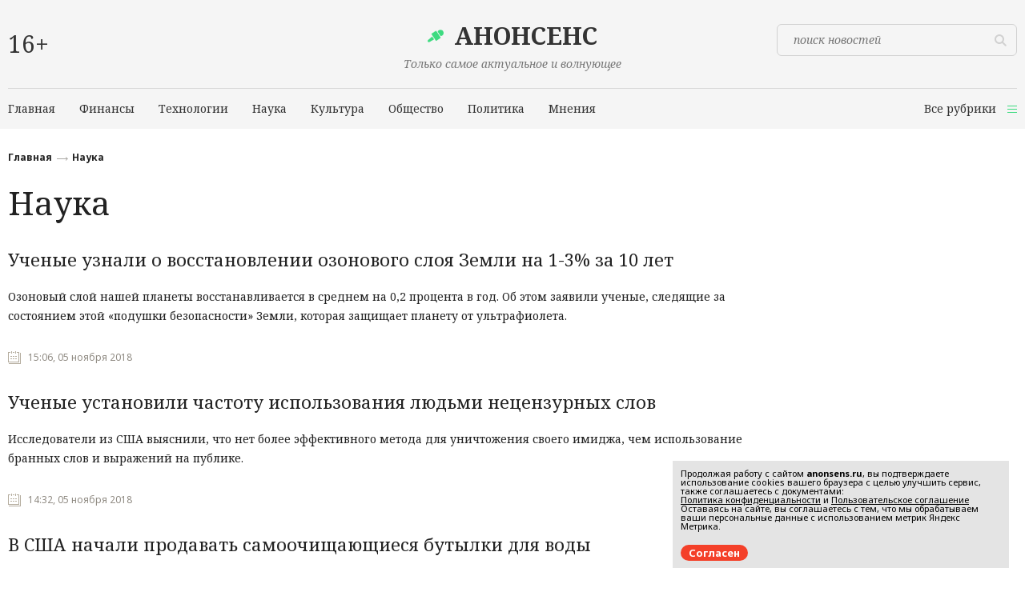

--- FILE ---
content_type: text/html; charset=utf-8
request_url: https://anonsens.ru/science/page/895
body_size: 9882
content:
<!DOCTYPE html>
<html>
<head>
    <title>Наука</title>
    <meta charset="utf-8">
		<link rel="shortcut icon" href="/favicon_16x16.ico" sizes="16x16" type="image/x-icon" />
	<link rel="shortcut icon" href="/favicon_32x32.ico" sizes="32x32" type="image/x-icon" />
	<meta name='yandex-verification' content='4a0066a3288c7fbc' />

        		    <meta id="viewport" name="viewport" content="width=device-width,initial-scale=1.0,maximum-scale=1">
	<link href='https://fonts.googleapis.com/css?family=Noto+Serif:400,400italic,700,700italic&amp;subset=latin,cyrillic-ext,latin-ext,cyrillic' rel='stylesheet' type='text/css'>
    <link href='https://fonts.googleapis.com/css?family=Noto+Sans:400,400italic,700,700italic&amp;subset=latin,cyrillic-ext,latin-ext,cyrillic' rel='stylesheet' type='text/css'>
    <link rel="stylesheet" href="/data/css/bootstrap.min.css">
    <link rel="stylesheet" href="/data/css/slick-theme.css">
    <link rel="stylesheet" href="/data/css/slick.css">
    <link rel="stylesheet" href="/data/css/style.css?v=20260130070734&vv=2" type="text/css" />
    <link rel="stylesheet" href="/data/css/media.css?v=20260130070734&vv=2" type="text/css" />
    <!--[if IE 7]> <link rel="stylesheet" href="/data/css/IE7.css" type="text/css" /> <![endif]-->
    <!--[if IE 8]> <link rel="stylesheet" href="/data/css/IE8.css" type="text/css" /> <![endif]-->
    <!--[if IE 9]> <link rel="stylesheet" href="/data/css/IE9.css" type="text/css" /> <![endif]-->
    <script type="text/javascript" src="/data/js/html5shiv.js"></script>
    <script type="text/javascript" src="/data/js/jquery-2.1.1.min.js"></script>
    <script type="text/javascript" src="/data/js/bootstrap.min.js"></script>
    <script type="text/javascript" src="/data/js/slick.js"></script>
    <script type="text/javascript" src="/data/js/main.js?v=20260130070734"></script>
	<script type="text/javascript">var switchTo5x=true;</script>
	<script type="text/javascript" src="https://w.sharethis.com/button/buttons.js"></script>
	<script type="text/javascript">stLight.options({ publisher: "e7559c0b-4273-4565-b131-888ef135c289", doNotHash: false, doNotCopy: false, hashAddressBar: false });</script>
	<script type="text/javascript">(window.Image ? (new Image()) : document.createElement('img')).src = location.protocol + '//vk.com/rtrg?r=wMxOFP2wD7Q9kjfqCxMzL78j/T2o/0Tx1cx0r/9/jU1BnbNpqqak6cv9CcVUETOSNfoxLpW55vkeg5oZkPDSv8nOzbcBTTWwgL0d50GshWrw5mommQvoXvPPWhuJtHYv80Lcnb69FIvTDLfkAjRXWnMS9ZpkHvdckRefHny2o4o-&pixel_id=1000055136';</script>
	<script charset="UTF-8" src="//cdn.sendpulse.com/js/push/5b8ae4651d7e57eeb95487ca8e23fcf1_1.js" async></script>

</head>
<body>
<div class="all-content">
    <header class="gray-header">
        <div class="wrap">
            <div class="wrap-top-gray-header">
                <div class="col-grid-3 col-off-min-device">
					<p class="smy">16+</p>
                    <div class="ss-block-gray-header">
						
                    </div>
                </div>
                <div class="col-grid-6">
                    <div class="logo-gray-header">
                        <a href="/">
                            <img class="img-logo-gray-header" src="/data/img/logo.png" alt="">
                            <h2 class="h2-logo-gray-header">Анонсенс</h2>
                            <i class="i-logo-gray-header">Только самое актуальное и волнующее</i>
                        </a>
                    </div>
                </div>
                <div class="col-grid-3 col-off-min-device">
                    <form method="post" class="search-form-gray-header" action="/news/search">
                        <input class="input-gray-header" type="text" placeholder="поиск новостей" name="phrase">
                        <button class="btn-search-gray-header" type="submit">
                            <span class="wrap-btn-search-gray-header">
                                <svg xmlns="http://www.w3.org/2000/svg" xmlns:xlink="http://www.w3.org/1999/xlink" preserveAspectRatio="xMidYMid" width="15" height="15" viewBox="0 0 15 15">
                                    <path d="M14.484,14.488 C14.093,14.879 13.460,14.879 13.070,14.488 L9.463,10.882 C7.120,12.548 3.857,12.347 1.756,10.246 C-0.587,7.903 -0.587,4.104 1.756,1.761 C4.099,-0.582 7.898,-0.582 10.241,1.761 C12.342,3.861 12.544,7.125 10.877,9.467 L14.484,13.074 C14.874,13.465 14.874,14.098 14.484,14.488 ZM8.827,3.175 C7.265,1.613 4.732,1.613 3.170,3.175 C1.608,4.737 1.608,7.270 3.170,8.831 C4.732,10.394 7.265,10.394 8.827,8.831 C10.389,7.270 10.389,4.737 8.827,3.175 Z" class="search-gray"/>
                                </svg>
                            </span>
                        </button>
                    </form>
                </div>
            </div>
            <span class="line-gray-header"></span>
            <div class="col-grid-10 col-off-device">
                <nav class="menu-gray-header">
                    <ul>
						
						<li><a href="/"><span>Главная</span></a></li>
																										<li><a href="/money"><span>Финансы</span></a>
							
							</li>
																											<li><a href="/it"><span>Технологии</span></a>
							
							</li>
																											<li><a href="/science"><span>Наука</span></a>
							
							</li>
																											<li><a href="/culture"><span>Культура</span></a>
							
							</li>
																											<li><a href="/society"><span>Общество</span></a>
							
							</li>
																											<li><a href="/politics"><span>Политика</span></a>
							
							</li>
																																						
						<li><a href="/opinion"><span>Мнения</span></a>
                    </ul>
                </nav>
            </div>
			            <div class="col-grid-2 col-md-100">
                <a class="all-rubric-gray-header all-rubric-header"><span>Все рубрики</span>
                    <svg xmlns="http://www.w3.org/2000/svg" xmlns:xlink="http://www.w3.org/1999/xlink" preserveAspectRatio="xMidYMid" width="12" height="9" viewBox="0 0 12 9">
                        <path d="M-0.000,9.000 L-0.000,8.000 L12.000,8.000 L12.000,9.000 L-0.000,9.000 ZM-0.000,4.000 L12.000,4.000 L12.000,5.000 L-0.000,5.000 L-0.000,4.000 ZM-0.000,-0.000 L12.000,-0.000 L12.000,1.000 L-0.000,1.000 L-0.000,-0.000 Z" class="menu-min-red"/>
                    </svg>
                </a>
            </div>
			        </div>
		
		        <div class="all-rubric-sub-menu">
            <div class="wrap">
                <ul>
																																																																						                    <li><a href="/crime">Происшествия</a></li>
										                </ul>
            </div>
        </div>
		    </header>
		<div class="content">
<div class="wrap wrap-relative">
				<div class="col-grid-wrapper col-grid-12">
					<div class="col-grid-12 col-grid-wrapper">
												<div class="col-grid-12">
							<ul class="breadcrumbs">
								<li><a href="/">Главная</a></li>
																								<li><a href="/science">Наука</a></li>
																							</ul>
							<h1>Наука</h1>
						</div>
							
							<article class="one-news col-grid-12 col-grid-wrapper">
																<div class="text-one-news col-grid-9">
																																					<h4><a href="/26754_uchenye_uznali_o_vosstanovlenii_ozonovogo_sloya_zemli_na_1_3_za_10_let_newmelo">Ученые узнали о восстановлении озонового слоя Земли на 1-3% за 10 лет</a></h4>
									<p>Озоновый слой нашей планеты восстанавливается в среднем на 0,2 процента в год. Об этом заявили ученые, следящие за состоянием этой &laquo;подушки безопасности&raquo; Земли, которая защищает планету от ультрафиолета.</p>
									<time class="min-calendar" datetime="2018-11-05 15:06:00">15:06, 05 ноября 2018</time>
								</div>
							</article>
							
							<article class="one-news col-grid-12 col-grid-wrapper">
																<div class="text-one-news col-grid-9">
																																					<h4><a href="/26753_uchenye_ustanovili_chastotu_ispolzovaniya_lyudmi_necenzurnyh_slov_newmelo">Ученые установили частоту использования людьми нецензурных слов</a></h4>
									<p>Исследователи из США выяснили, что нет более эффективного метода для уничтожения своего имиджа, чем использование бранных слов и выражений на публике.</p>
									<time class="min-calendar" datetime="2018-11-05 14:32:00">14:32, 05 ноября 2018</time>
								</div>
							</article>
							
							<article class="one-news col-grid-12 col-grid-wrapper">
																<div class="text-one-news col-grid-9">
																																					<h4><a href="/26752_v_ssha_nachali_prodavat_samoochishhayushhuyusya_butylku_dlya_vody_newmelo">В США начали продавать самоочищающиеся бутылки для воды</a></h4>
									<p>Один из стартапов начинает продажи в США своего инновационного изделия &ndash; бутылки для воды, которая имеет функцию очистки от бактерий содержащейся в ней жидкости с помощью ультрафиолета.</p>
									<time class="min-calendar" datetime="2018-11-05 12:55:00">12:55, 05 ноября 2018</time>
								</div>
							</article>
							
							<article class="one-news col-grid-12 col-grid-wrapper">
																<div class="text-one-news col-grid-9">
																																					<h4><a href="/26751_v_goryachem_kofe_antioksidanty_aktivnee_chem_v_kold_bryu_newmelo">В горячем кофе антиоксиданты активнее, чем в колд-брю</a></h4>
									<p>Ученые из США выяснили, что заваренный традиционным способом горячий кофе полезнее, чем приготовленный с помощью холодной воды, поскольку содержащиеся в нем антиоксиданты более активные.</p>
									<time class="min-calendar" datetime="2018-11-05 12:26:00">12:26, 05 ноября 2018</time>
								</div>
							</article>
							
							<article class="one-news col-grid-12 col-grid-wrapper">
																<div class="text-one-news col-grid-9">
																																					<h4><a href="/26750_v_gvianskom_kosmicheskom_centre_gotovyat_k_startu_soyuz_so_sputnikom_metop_c_newmelo">В Гвианском космическом центре готовят к старту «Союз» со спутником MetOp-C</a></h4>
									<p>Чуть более суток остается до старта модифицированной для использования во влажном и жарком климате ракеты &laquo;Союз-СТ&raquo;, которая должна будет вывести на орбиту третий по счету аппарат из серии европейских спутников MetOp.</p>
									<time class="min-calendar" datetime="2018-11-05 11:42:00">11:42, 05 ноября 2018</time>
								</div>
							</article>
							
							<article class="one-news col-grid-12 col-grid-wrapper">
																<div class="text-one-news col-grid-9">
																																					<h4><a href="/26749_v_rostovskoj_oblasti_sozdali_kvantovyj_telefon_zashhishhennyj_ot_vzloma_newmelo">В Ростовской области создали квантовый «телефон», защищенный от взлома</a></h4>
									<p>Устройство, получившее условное название &laquo;телефон&raquo;, предназначено для обмена данными по линиям связи, построенным на квантовых принципах, и использует такие алгоритмы, которые исключают любую возможность перехвата информации.</p>
									<time class="min-calendar" datetime="2018-11-05 11:01:00">11:01, 05 ноября 2018</time>
								</div>
							</article>
							
							<article class="one-news col-grid-12 col-grid-wrapper">
																<div class="text-one-news col-grid-9">
																																					<h4><a href="/26747_vyyavlen_samyj_poleznyj_dlya_serdca_i_sosudov_vitamin_newmelo">Выявлен самый полезный для сердца и сосудов витамин</a></h4>
									<p>Медики уверены, что поддержание достаточного уровня этого витамина в организме благотворно скажется на состоянии сердечно-сосудистой системы, деятельности мозга и предотвратит инфаркт. При этом данное правило касается людей всех возрастов.</p>
									<time class="min-calendar" datetime="2018-11-05 10:37:00">10:37, 05 ноября 2018</time>
								</div>
							</article>
							
							<article class="one-news col-grid-12 col-grid-wrapper">
																<div class="text-one-news col-grid-9">
																																					<h4><a href="/26738_uchenye_ne_sovetuyut_pit_goryachee_moloko_pri_prostude_newmelo">Ученые не советуют пить горячее молоко при простуде</a></h4>
									<p>В ходе исследований зарубежные специалисты выяснили, что употребление горячего молока при простудных заболеваниях только усиливают симптомы и, как следствие, затягивается процесс выздоровления.</p>
									<time class="min-calendar" datetime="2018-11-04 16:57:00">16:57, 04 ноября 2018</time>
								</div>
							</article>
							
							<article class="one-news col-grid-12 col-grid-wrapper">
																<div class="text-one-news col-grid-9">
																																					<h4><a href="/26737_kriptovalyutnaya_kompaniya_potratilas_na_dobytchika_iskopaemyh_na_asteroidah_newmelo">Криптовалютная компания потратилась на добытчика ископаемых на астероидах</a></h4>
									<p>В США одна из компаний, пытающаяся отхватить свой кусок пирога от рынка криптовалют, сделала инвестиции в космический стартап.</p>
									<time class="min-calendar" datetime="2018-11-04 15:59:00">15:59, 04 ноября 2018</time>
								</div>
							</article>
							
							<article class="one-news col-grid-12 col-grid-wrapper">
																<div class="text-one-news col-grid-9">
																																					<h4><a href="/26736_issledovateli_zanovo_izuchayut_dejstvie_lekarstv_ot_raka_newmelo">Исследователи заново изучают действие лекарств от рака</a></h4>
									<p>Используя искусственно созданную хромосому человека со светящимися маркерами, ученые из Великобритании, Франции и США протестировали лекарства, в том числе и новые, от рака и теперь будут разрабатывать более эффективные методики лечения.</p>
									<time class="min-calendar" datetime="2018-11-04 14:03:00">14:03, 04 ноября 2018</time>
								</div>
							</article>
							
							<article class="one-news col-grid-12 col-grid-wrapper">
																<div class="text-one-news col-grid-9">
																																					<h4><a href="/26735_eshhe_tri_sputnika_glonass_otrabotali_garantijnyj_srok_newmelo">Еще три спутника ГЛОНАСС отработали гарантийный срок</a></h4>
									<p>Хоть спутники российской навигационной системы и выработали гарантийный ресурс, они продолжают полноценно функционировать. Всего же с истекшим гарантийным сроком на орбите находится 16 спутников ГЛОНАСС.</p>
									<time class="min-calendar" datetime="2018-11-04 13:25:00">13:25, 04 ноября 2018</time>
								</div>
							</article>
							
							<article class="one-news col-grid-12 col-grid-wrapper">
																<div class="text-one-news col-grid-9">
																																					<h4><a href="/26734_vrachi_uchat_sobak_opredelyat_razlichnye_zabolevaniya_newmelo">Врачи учат собак определять различные заболевания</a></h4>
									<p>Медики все чаще присматриваются к братьям нашим меньшим в надежде на то, что собачий нюх может оказаться более точным тестом на различные болезни, в отличие от уже имеющихся методик.</p>
									<time class="min-calendar" datetime="2018-11-04 11:26:00">11:26, 04 ноября 2018</time>
								</div>
							</article>
							
							<article class="one-news col-grid-12 col-grid-wrapper">
																<div class="text-one-news col-grid-9">
																																					<h4><a href="/26733_uchenye_nazvali_luchshij_vozrast_dlya_izucheniya_inostrannogo_yazyka_newmelo">Ученые назвали лучший возраст для изучения иностранного языка</a></h4>
									<p>Дабы эффективно изучить второй язык и даже стать его полноценным носителем, необходимо начинать обучение в возрасте, который установлен группой ученых из США.</p>
									<time class="min-calendar" datetime="2018-11-04 11:00:00">11:00, 04 ноября 2018</time>
								</div>
							</article>
							
							<article class="one-news col-grid-12 col-grid-wrapper">
																<div class="text-one-news col-grid-9">
																																					<h4><a href="/26732_soyuz_uspeshno_startoval_s_plesecka_i_vyvel_v_kosmos_navigacionnyj_sputnik_newmelo">«Союз» успешно стартовал с Плесецка и вывел в космос навигационный спутник</a></h4>
									<p>С площадки космодрома Плесецк поздним вечером 3 ноября оторвалась ракета &laquo;Союз-2.1&raquo; модификации &laquo;б&raquo;, которая унесла в космос один из спутников системы ГЛОНАСС. Старт прошел успешно, спутник выведен в околоземное пространство.</p>
									<time class="min-calendar" datetime="2018-11-04 10:33:00">10:33, 04 ноября 2018</time>
								</div>
							</article>
							
							<article class="one-news col-grid-12 col-grid-wrapper">
																<div class="text-one-news col-grid-9">
																																					<h4><a href="/26731_uchenye_nauchilis_delat_iz_plastikovyh_butylok_ogneupornuyu_teploizolyaciyu_newmelo">Ученые научились делать из пластиковых бутылок огнеупорную теплоизоляцию</a></h4>
									<p>В Сингапуре создана технология, которая позволяет перерабатывать использованную пластиковую тару в аэрогели, прекрасно удерживающие тепло и звук, а также показавшие огнезащитные свойства.</p>
									<time class="min-calendar" datetime="2018-11-04 10:04:00">10:04, 04 ноября 2018</time>
								</div>
							</article>
							
							<article class="one-news col-grid-12 col-grid-wrapper">
																<div class="text-one-news col-grid-9">
																																					<h4><a href="/26730_v_krymu_obnaruzhili_eshhe_odnu_peshhernuyu_sistemu_newmelo">В Крыму обнаружили еще одну пещерную систему</a></h4>
									<p>При попытке проникнуть в пещеру погиб один из участников спуска, но изучение подземной системы, которая, как оказалось, питает водой часть Симферополя, будет продолжено.</p>
									<time class="min-calendar" datetime="2018-11-04 09:45:00">09:45, 04 ноября 2018</time>
								</div>
							</article>
							
							<article class="one-news col-grid-12 col-grid-wrapper">
																<div class="text-one-news col-grid-9">
																																					<h4><a href="/26729_klyuchami_k_dolgoletiyu_yavlyayutsya_cink_i_chaj_newmelo">Ключами к долголетию являются цинк и чай</a></h4>
									<p>Немецкие ученые заявили, что сочетание чая и цинка способно выводить из организма супероксиды.</p>
									<time class="min-calendar" datetime="2018-11-04 09:00:00">09:00, 04 ноября 2018</time>
								</div>
							</article>
							
							<article class="one-news col-grid-12 col-grid-wrapper">
																<div class="text-one-news col-grid-9">
																																					<h4><a href="/26720_lechenie_detej_antibiotikami_grozit_im_ozhireniem_v_zrelom_vozraste_newmelo">Лечение детей антибиотиками грозит им ожирением в зрелом возрасте</a></h4>
									<p>Как предположили ученые из США, антибиотики уничтожают микрофлору кишечника детей и нарушают нормальный обмен веществ, что впоследствии может вызвать ожирение.</p>
									<time class="min-calendar" datetime="2018-11-03 19:11:00">19:11, 03 ноября 2018</time>
								</div>
							</article>
							
							<article class="one-news col-grid-12 col-grid-wrapper">
																<div class="text-one-news col-grid-9">
																																					<h4><a href="/26719_v_argentine_najdeny_ostanki_ranee_ne_izvestnogo_travoyadnogo_dinozavra_newmelo">В Аргентине найдены останки ранее не известного травоядного динозавра</a></h4>
									<p>Как заявили ученые, которые обнаружили кости во время раскопок в провинции Неукен, они нашли неизвестный научному миру вид динозавра из группы зауроподов.</p>
									<time class="min-calendar" datetime="2018-11-03 18:52:00">18:52, 03 ноября 2018</time>
								</div>
							</article>
							
							<article class="one-news col-grid-12 col-grid-wrapper">
																<div class="text-one-news col-grid-9">
																																					<h4><a href="/26718_ot_vyhlopov_ugarnogo_gaza_izbavyat_nanochasticy_serebra_i_nitrid_bora_newmelo">От выхлопов угарного газа избавят наночастицы серебра и нитрид бора</a></h4>
									<p>Ученые из России и Австралии смогли разработать новый катализатор, который будет превращать отравляющий угарный газ (СО) в углекислый (СО<sub>2</sub>) путем окисления.</p>
									<time class="min-calendar" datetime="2018-11-03 18:13:00">18:13, 03 ноября 2018</time>
								</div>
							</article>
																								<div class="col-grid-12">
							<ul class="pagination-main">									<li><a href="/science/page/1">1</a></li>
									<li><a href="#">...</a></li>
																																																																																																																																																																																																																																																																																																																																																																																																																																																																																																																																																																																																																																																																																																																																																																																																																																																																																																																																																																																																																																																																																																																																																																																																																																																																																																																																																																																																																																																																																																																																																																																																																																																																																																																																																																																																																																																																																																																																																																																																																																																																																																																																																																																																																																																																																																																																																																																																																																																																																																																																																																																																																																																																																																																																																																																																																																																																																																																																																																																																																																																																																																																																																																																																																																																																																																																																																																																																																																																																																																																																																																																																																																																																																																																																																																																																																																																																																																																																																																																																																																																																																																																																																																																																																																																																																																																																																																																																																																																																																																																																																																																																																																																																																																																																																																																																																																																																																																																																																																																																																																																																																																																																																																																																																																																																																																																																																																																																																																																																																																																																																																																																																																																																																																																																																																																																																																																																																																																																																																																																																																																																																																																																																																																																																																																																																																																																																																																																																																																																																																																																																																																																																																																																																																																																																																																																																																																																																																																																																																																																																																																																																																																																																																																																																																																																																																																																																																																																																																																																																																																																																																																																																																																																																																																																																																																																																																																																																																																																																																																																																																																																																																																																																																																																																																																																																																																																																																																																																																																																																																																																																																																																																																																																																																																																																																																																																																																																																																																																																																																																																																																																																																																																																																																																																																																																																																																																																																																																																																																																																																																																																																																																																																																																																																																																																																																																																																																																																																																																																																																																																																																																																																																																																																																																																																																																																																																																																																																																																																																																																																																																																																																																																																																																																																																																																																																																																																																																																																																																																																																																																																																																																																																																																																																																																																																																																																																																																																																																																																																																																																																																																																																																																																																																																																																																																																																																																																																																																																																																																																																																																																																																																																																																																																																																																																																																																																																																																																																																																																																																																																																																																																																																																																																																																																																																																																																																																																																																																																																																																																																																																																																																																																																																																																																																																																																																																																																																																																																																																																																																																																																																																																																																																																																																																																																																																																																																																																																																																																																																																																																																																																																																																																																																																																																																																																																																																																																																																																																																																																																																																																																																																																																																																																																																																																																																																																																																																																																																																																																																																																																																																																																																																																																																																																																																																																																																																																																																																																																																																																																																																																																																																																																																																																																																																																																																																																																													<li  ><a href="/science/page/891"> 891 </a></li>
																																				<li  ><a href="/science/page/892"> 892 </a></li>
																																				<li  ><a href="/science/page/893"> 893 </a></li>
																																				<li  ><a href="/science/page/894"> 894 </a></li>
																																				<li  class="active-pagination-main"  ><a href="/science/page/895"> 895 </a></li>
																																				<li  ><a href="/science/page/896"> 896 </a></li>
																																				<li  ><a href="/science/page/897"> 897 </a></li>
																																				<li  ><a href="/science/page/898"> 898 </a></li>
																																				<li  ><a href="/science/page/899"> 899 </a></li>
																																		<li><a href="#">...</a></li>
									<li><a href="/science/page/1245">1245</a></li>
															</ul>
						</div>
						 
											</div>
				</div>
            </div>
﻿</div>
    <!--если на сайте выбран-->
<div class="hFooter-gray-footer"><span></span></div>
<!--<div class="hFooter-black-footer"><span></span></div>-->
</div>
<!---->
<footer class="gray-footer">
    <div class="wrap">
        <div class="col-grid-10 col-off-device">
            <nav class="menu-gray-header">
                <ul>
                    <li><a href="/"><span>Главная</span></a></li>
																						<li><a href="/money"><span>Финансы</span></a></li>
																							<li><a href="/it"><span>Технологии</span></a></li>
																							<li><a href="/science"><span>Наука</span></a></li>
																							<li><a href="/culture"><span>Культура</span></a></li>
																							<li><a href="/society"><span>Общество</span></a></li>
																							<li><a href="/politics"><span>Политика</span></a></li>
																																
					<li><a href="/opinion"><span>Мнения</span></a></li>
                </ul>
            </nav>
        </div>
		        <div class="col-grid-2 col-md-100">
            <a class="all-rubric-gray-header all-rubric-header"><span>Все рубрики</span>
                <svg xmlns="http://www.w3.org/2000/svg" xmlns:xlink="http://www.w3.org/1999/xlink" preserveAspectRatio="xMidYMid" width="12" height="9" viewBox="0 0 12 9">
                    <path d="M-0.000,9.000 L-0.000,8.000 L12.000,8.000 L12.000,9.000 L-0.000,9.000 ZM-0.000,4.000 L12.000,4.000 L12.000,5.000 L-0.000,5.000 L-0.000,4.000 ZM-0.000,-0.000 L12.000,-0.000 L12.000,1.000 L-0.000,1.000 L-0.000,-0.000 Z" class="menu-min-red"></path>
                </svg>
            </a>
        </div>
		        <span class="line-gray-header"></span>
    </div>
	
	    <div class="all-rubric-sub-menu">
        <div class="wrap">
            <ul>
																																																								                <li><a href="/crime">Происшествия</a></li>
								            </ul>
        </div>
    </div>
	    <div class="wrap">
        <div class="gray-footer-wrap">
            <div class="col-grid-3 col-off-min-device">
                <div class="logo-gray-footer">
                    <a href="/">
                        <img class="img-logo-gray-footer" src="/data/img/circle-gray.svg" alt="">
                        <h2 class="h2-logo-gray-footer">Anonsens</h2>
                        <i class="i-logo-gray-footer">Только самое актуальное и волнующее</i>
                    </a>
                </div>
            </div>
            <div class="col-grid-4 col-off-min-device">
                <small class="small-gray-footer">© 2015-2026 Сетевое издание «Анонсенс». Зарегистрировано в Федеральной службе по надзору в сфере связи, информационных технологий и массовых коммуникаций (Роскомнадзор). Реестровая запись ЭЛ No ФС77-67654 от 10.11.2016.</small>
            </div>
            <div class="col-grid-1 col-off-device"><span></span></div>
            <div class="col-grid-3 col-grid-wrapper">
                <div class="col-grid-2">
                    <h6 class="gray-footer-link"><a href="/content/view/10_redakciya_sajta">Редакция</a></h6>
                    <h6 class="gray-footer-link"><a href="/content/view/11_reklamodatelyam">Реклама</a></h6>
					<h6 class="gray-footer-link"><a href="/content/view/13_politika_konfidencialnosti ">Политика конфиденциальности</a></h6>
					<h6 class="gray-footer-link"><a href="/content/view/12_polzovatelskoe_soglashenie ">Пользовательское соглашение</a></h6>
                </div>
				
				<!-- Yandex.Metrika counter -->
				<script type="text/javascript">
					(function (d, w, c) {
						(w[c] = w[c] || []).push(function() {
							try {
								w.yaCounter36928630 = new Ya.Metrika({
									id:36928630,
									clickmap:true,
									trackLinks:true,
									accurateTrackBounce:true
								});
							} catch(e) { }
						});

						var n = d.getElementsByTagName("script")[0],
							s = d.createElement("script"),
							f = function () { n.parentNode.insertBefore(s, n); };
						s.type = "text/javascript";
						s.async = true;
						s.src = "https://mc.yandex.ru/metrika/watch.js";

						if (w.opera == "[object Opera]") {
							d.addEventListener("DOMContentLoaded", f, false);
						} else { f(); }
					})(document, window, "yandex_metrika_callbacks");
				</script>
				<noscript><div><img src="https://mc.yandex.ru/watch/36928630" style="position:absolute; left:-9999px;" alt="" /></div></noscript>
				<!-- /Yandex.Metrika counter -->
			

				
            </div>
        </div>
    </div>
</footer>
<script type="text/javascript">
	window.onload = function() {
		let matches = document.cookie.match(new RegExp(
			"(?:^|; )" + "acceptCookie".replace(/([\.$?*|{}\(\)\[\]\\\/\+^])/g, '\\$1') + "=([^;]*)"
		));
		if (matches == null) {
		console.log('if');
			document.getElementById("cookieConfirm").style.display = "block";
		}
	}
	function confirmCookie() {
		document.cookie="acceptCookie=true; path=/;";
		document.getElementById("cookieConfirm").style.display = "none";
	}
</script>
<noindex>
	<div id="cookieConfirm" style="position:fixed; z-index:1000; font-size:11px; bottom:10px; right:20px; width:100%; max-width:420px; padding:0px; background-color:#e4e4e4; color:#000; display: none">
		<div style="width:100%; padding:10px;">
			<p style="font-size:11px; line-height:11px; padding:0px; margin-bottom:0px; margin-top:0px;">
				Продолжая работу с сайтом <b>anonsens.ru</b>, вы подтверждаете использование cookies вашего браузера с целью улучшить сервис, также соглашаетесь с документами:<br>
				<a href="https://anonsens.ru/content/view/13_politika_konfidencialnosti" style="font-size:11px; line-height:11px; padding:0px; margin-bottom:0px; margin-top:0px; text-decoration: underline;">Политика конфиденциальности</a> и
				<a href="https://anonsens.ru/content/view/12_polzovatelskoe_soglashenie" style="font-size:11px; line-height:11px; padding:0px; margin-bottom:0px; margin-top:0px; text-decoration: underline;">Пользовательское соглашение</a>
				Оставаясь на сайте, вы соглашаетесь с тем, что мы обрабатываем ваши персональные данные с использованием метрик Яндекс Метрика. 
			</p>
		</div>
		<div class="header-line-contact-button" style="margin: 10px;">
			<label>
				<a href="#" style="background-color: #f44029; color: #fff; text-decoration:none; border-radius: 10px; padding: 1px 10px;  font-size:13px;" onclick="confirmCookie()">
					Согласен
				</a>
			</label>
		</div>
	</div>
</noindex>
</body>
</html>

--- FILE ---
content_type: text/css
request_url: https://anonsens.ru/data/css/media.css?v=20260130070734&vv=2
body_size: 3338
content:
@media only screen and (min-width : 320px) and (max-width : 1359px),handheld{
    html, body {
        width: 100%;
        display: block;
        height: auto;
    }
    body {
        min-width: 100%;
        width: 100%;
        overflow-x: hidden;
    }
    .wrap{
        min-width: 100%;
        width: 100%;
    }
    .col-grid-1{
        width: 8.3333%;
    }
    .col-grid-2{
        width: 16.6666%;
    }
    .col-grid-3{
        width: 25%;
    }
    .col-grid-4{
        width: 33.3333%;
    }
    .col-grid-5{
        width: 41.6666%;
    }
    .col-grid-6{
        width: 50%;
    }
    .col-grid-7{
        width: 58.3333%;
    }
    .col-grid-8{
        width: 66.6666%;
    }
    .col-grid-9{
        width: 75%;
    }
    .col-grid-10{
        width: 83.3333%;
    }
    .col-grid-11{
        width: 91.6666%;
    }
    .col-grid-12{
        width: 100%;
    }

    .col-grid-3 .col-grid-2,
    .col-grid-6 .col-grid-4,
    .col-grid-9 .col-grid-6,
    .col-grid-12 .col-grid-8{
        width: 66.6666%;
    }
    .col-grid-2 .col-grid-1,
    .col-grid-4 .col-grid-2,
    .col-grid-6 .col-grid-3,
    .col-grid-8 .col-grid-4,
    .col-grid-10 .col-grid-5,
    .col-grid-12 .col-grid-6{
        width: 50%;
    }
    .col-grid-5 .col-grid-2,
    .col-grid-10 .col-grid-4{
        width: 40%;
    }
    .col-grid-5 .col-grid-3,
    .col-grid-10 .col-grid-6{
        width: 60%;
    }
    .col-grid-5 .col-grid-4,
    .col-grid-10 .col-grid-8{
        width: 80%;
    }
    .col-grid-3 .col-grid-1,
    .col-grid-6 .col-grid-2,
    .col-grid-9 .col-grid-3,
    .col-grid-12 .col-grid-4{
        width: 33.3333%;
    }
    .col-grid-4 .col-grid-1,
    .col-grid-8 .col-grid-2,
    .col-grid-12 .col-grid-3{
        width: 25%;
    }
    .col-grid-4 .col-grid-3,
    .col-grid-8 .col-grid-6,
    .col-grid-12 .col-grid-9{
        width: 75%;
    }
    .col-grid-5 .col-grid-2,
    .col-grid-10 .col-grid-5{
        width: 20%;
    }
    .col-grid-6 .col-grid-1,
    .col-grid-12 .col-grid-2{
        width: 16.6666%;
    }
    .col-grid-6 .col-grid-5,
    .col-grid-12 .col-grid-10{
        width: 83.3333%;
    }
    .col-grid-7 .col-grid-1{
        width: 14.2857%;
    }
    .col-grid-7 .col-grid-2{
        width: 28.5714%;
    }
    .col-grid-7 .col-grid-3{
        width: 42.8571%;
    }
    .col-grid-7 .col-grid-4{
        width: 57.1428%;
    }
    .col-grid-7 .col-grid-5{
        width: 71.4285%;
    }
    .col-grid-7 .col-grid-6{
        width: 85.7142%;
    }
    .col-grid-8 .col-grid-1{
        width: 12.5%;
    }
    .col-grid-8 .col-grid-1{
        width: 37.5%;
    }
    .col-grid-8 .col-grid-1{
        width: 62.5%;
    }
    .col-grid-8 .col-grid-1{
        width: 87.5%;
    }
    .col-grid-9 .col-grid-1{
        width: 11.1111%;
    }
    .col-grid-9 .col-grid-2{
        width: 22.2222%;
    }
    .col-grid-9 .col-grid-3{
        width: 33.3333%;
    }
    .col-grid-9 .col-grid-4{
        width: 44.4444%;
    }
    .col-grid-9 .col-grid-5{
        width: 55.5555%;
    }
    .col-grid-9 .col-grid-6{
        width: 66.6666%;
    }
    .col-grid-9 .col-grid-7{
        width: 77.7777%;
    }
    .col-grid-9 .col-grid-8{
        width: 88.8888%;
    }
    .col-grid-10 .col-grid-1{
        width: 10%;
    }
    .col-grid-10 .col-grid-3{
        width: 30%;
    }
    .col-grid-10 .col-grid-7{
        width: 70%;
    }
    .col-grid-10 .col-grid-9{
        width: 90%;
    }
    .col-grid-11 .col-grid-1{
        width: 9.0909%;
    }
    .col-grid-11 .col-grid-2{
        width: 18.1818%;
    }
    .col-grid-11 .col-grid-3{
        width: 27.2727%;
    }
    .col-grid-11 .col-grid-4{
        width: 36.3636%;
    }
    .col-grid-11 .col-grid-5{
        width: 45.4545%;
    }
    .col-grid-11 .col-grid-6{
        width: 54.5454%;
    }
    .col-grid-11 .col-grid-7{
        width: 63.6363%;
    }
    .col-grid-11 .col-grid-8{
        width: 72.7272%;
    }
    .col-grid-11 .col-grid-9{
        width: 81.8181%;
    }
    .col-grid-11 .col-grid-10{
        width: 90.9090%;
    }
    .col-grid-12 .col-grid-1{
        width: 8.33%;
    }
    .col-grid-12 .col-grid-5{
        width: 41.66%;
    }
    .col-grid-12 .col-grid-7{
        width: 58.33%;
    }
    .col-grid-6 .col-grid-5,
    .col-grid-12 .col-grid-10{
        width: 83.33%;
    }
    .col-grid-12 .col-grid-11{
        width: 91.66%;
    }
    .col-grid-1 .col-grid-1,
    .col-grid-2 .col-grid-2,
    .col-grid-3 .col-grid-3,
    .col-grid-4 .col-grid-4,
    .col-grid-5 .col-grid-5,
    .col-grid-6 .col-grid-6,
    .col-grid-7 .col-grid-7,
    .col-grid-8 .col-grid-8,
    .col-grid-9 .col-grid-9,
    .col-grid-10 .col-grid-10,
    .col-grid-11 .col-grid-11,
    .col-grid-12 .col-grid-12{
        width: 100%;
    }
    .menu-gray-header{
        margin: 0 0 0 -15px;
    }
    .menu-gray-header ul li a{
        padding: 10px 15px;
    }
    .menu-gray-header ul li.sub-menu a svg{
        right: 4%;
    }
    .ss-element-gray-header{
        margin: 0 3%;
    }
    .ss-block-gray-header{
        margin: 0 -3%;
    }
    .ss-element-black-header{
        margin: 0 3%;
    }
    .ss-block-black-header{
        margin: 10px -3% 0 0;
    }
    .menu-black-header ul li a{
        padding: 10px 15px;
    }
    .menu-black-header{
        margin: 0 0 0 -15px;
    }
    .menu-black-header ul li.sub-menu a svg{
        right: 4%;
    }
    .menu-blue-header ul li a{
        padding: 0 15px;
    }
    .menu-blue-header{
        margin: 0 0 0 -15px;
    }
    .menu-blue-header ul li.sub-menu a svg{
        right: 4%;
    }
    .sub-menu-block ul li a{
        padding: 0 15px;
    }
    .all-rubric-sub-menu ul li a{
        padding: 0 15px;
    }
    .content .col-grid-1 img, .content .col-grid-2 img, .content .col-grid-3 img, .content .col-grid-4 img, .content .col-grid-5 img, .content .col-grid-6 img{
        margin: 0 auto 10px auto;
    }
    .img-small-news{
        width: 22.7272%;
    }
    h2{
        margin: 0 0 30px 0;
    }
    .text-small-news{
        width: 69.3181%;
    }
    .gray-footer-ss-block-a{
        margin: 0 6px;
    }
    .h2-logo-gray-footer{
        font: bold 26px/30px 'noto serif';
    }
    .longcat{
        width: 137%;
    }
    #fixed-ss-block-wrap{
        margin: 0 0 0 -20px;
    }
    .r-horizontal,
    .content .news p,
    .news h2,
    .news h3,
    .news h4,
    .news h5,
    .news h6
    {
        padding: 0 0 0 16.66%;
    }
    .content .news .source-news-img{
        padding: 5px 0 0 21.2121%;
        background: url("../img/source.svg") no-repeat 16.66% 2px;
    }
    .ss-block-news{
        margin: 0 0 0 16.66%;
    }
    .col-gray-block{
        width: 47%;
    }
    .col-gray-block .text-small-news{
        width: 73%;
    }
    .black-footer-ss-block-a{
        margin: 0 3px;
    }
    .news td, .news table {
        width: 100% !important;
        display: block;
        float: none;
        clear: both;
    }
}
@media only screen and (min-width : 320px) and (max-width : 1023px),handheld{
    html, body {
        width: 100%;
        display: block;
        height: auto;
    }
    .col-off-device{
        display: none;
    }
    .col-md-100{
        width: 100% !important;
    }
    .ss-element-gray-header{
        width: 27%;
    }
    .ss-element-gray-header svg{
        width: 100%;
        height: auto;
    }
    .input-gray-header{
        padding: 10px;
        width: 80%;
    }
    .btn-search-gray-header{
        width: 20%;
    }
    .menu-gray-header{
        display: none;
    }
    .all-rubric-gray-header{
        float: none;
        display: block;
        margin: 0 auto;
        width: 160px;
    }
    .col-grid-3,
    .col-grid-2,
    .col-grid-1,
    .col-grid-4,
    .col-grid-5{
        width: 50%;
    }
    .col-grid-7,
    .col-grid-8,
    .col-grid-9,
    .col-grid-10,
    .col-grid-11,
    .col-grid-12,
    .col-grid-6{
        width: 100%;
    }
    header .col-grid-3,
    header .col-grid-2,
    header .col-grid-1,
    header .col-grid-4,
    header .col-grid-5,
    header .col-grid-6{
        width: auto;
    }
    header .col-grid-7,
    header .col-grid-8,
    header .col-grid-9,
    header .col-grid-10,
    header .col-grid-11,
    header .col-grid-12{
        width: 100%;
    }
    header .col-grid-2{
        width: 25%;
    }
    header .col-grid-7{
        width: 50%;
    }
    header .col-grid-3{
        width: 25%;
    }
    .col-grid-center{
        width: 100% !important;
    }
    .search-form-black-header{
        height: 35px;
    }
    .input-black-header{
        padding: 8px 10px;
        width: 80%;
    }
    .btn-search-black-header{
        width: 20%;
        height: 35px;
    }
    .wrap-btn-search-black-header{
        height: 35px;
    }
    .ss-element-black-header{
        width: 35px;
    }
    .ss-element-black-header svg{
        width: 100%;
        height: auto;
    }
    .all-rubric-black-header{
        float: none;
        width: 170px;
        display: block;
        margin: 0 auto;
        text-align: center;
    }
    .input-blue-header{
        padding: 10px;
        width: 80%;
    }
    .btn-search-blue-header{
        width: 20%;
    }
    .small-logo-blue-header{
        padding: 0 0 0 35px;
        margin: -5px 0 0 0;
    }
    .all-rubric-blue-header{
        float: none;
        width: 170px;
        display: block;
        margin: 0 auto;
        text-align: center;
    }
    .r-horizontal{
        padding: 0;
    }
    .content .news p{
        padding: 0;
    }
    .r-horizontal, .content .news p, .news h2, .news h3, .news h4, .news h5, .news h6{
        padding: 0;
    }
    .img-in-news{
        float: none;
        display: block;
        width: 100%;
    }
    .content .news .img-in-news img{
        max-width: 100%;
    }
    .content .news .source-news-img {
        padding: 20px 20px 20px 30px;
        background: url("../img/source.svg") no-repeat 0 16px;
        margin: -20px 0 20px 0;
    }
    .content .news p{
        margin: 0 0 20px 0;
    }
    .ss-block-news{
        margin: 0;
    }
    .col-grid-12.stop-fixed .col-grid-4,
    .col-grid-12.stop-fixed .col-grid-3{
        width: 50%;
    }
    .col-gray-block{
        width: 46%;
    }
    .col-gray-block .text-small-news{
        width: 70%;
    }
    .black-footer-small{
        display: block;
        text-align: center;
    }
    .longcat-right-logo{
        margin: 0;
    }
    .number-top{
        padding: 0;
    }
    .news td, .news table {
        width: 100% !important;
        display: block;
        float: none;
        clear: both;
    }
}
@media only screen and (min-width : 320px) and (max-width : 639px),handheld{
    html, body {
        width: 100%;
        display: block;
        height: auto;
    }
    .col-off-min-device{
        display: none;
    }
    .col-grid-3,
    .col-grid-2,
    .col-grid-1,
    .col-grid-4,
    .col-grid-5,
    .col-grid-7,
    .col-grid-8,
    .col-grid-9,
    .col-grid-10,
    .col-grid-11,
    .col-grid-12,
    .col-grid-6{
        width: 100% !important;
        margin: 0 0 20px 0;
    }
    .wrap-top-gray-header{
        padding: 30px 0;
    }
    /*.i-logo-gray-header, .i-logo-black-header, .i-logo-blue-header{*/
        /*display: none;*/
    /*}*/
    .logo-gray-header{
        text-align: center;
    }
    .h2-logo-gray-header{
        font: bold 14px/20px 'noto serif';
    }
    /*.line-gray-header{*/
        /*display: none;*/
    /*}*/
    .gray-header{
        min-height: 60px;
        height: auto;
        margin: 0 0 30px 0;
    }
    .all-rubric-gray-header {
        float: none;
        margin: 0 auto 0 auto;
        padding: 20px 10px 20px 10px;
        height: auto;
        width: auto;
        display: block;
        text-align: center;
    }
    .all-rubric-sub-menu{
        top: 180px;
    }
    .all-rubric-sub-menu ul{
        padding: 0;
        text-align: left;
    }
    .all-rubric-sub-menu ul li{
        display: block;
    }
    .wrap-top-black-header{
        padding: 30px 0;
    }
    .img-logo-black-header{
        width: 20px;
        margin: 0 10px 0 0;
    }
    .h2-logo-black-header{
        font: bold 14px/20px 'noto serif';
    }
    /*.small-logo-black-header{*/
        /*display: none;*/
    /*}*/
    /*.line-black-header{*/
        /*display: none;*/
    /*}*/
    .all-rubric-black-header{
        float: none;
        margin: 0 auto 0 auto;
        padding: 20px 10px 20px 10px;
        height: auto;
        width: auto;
        display: block;
        text-align: center;
    }
    .black-header{
        min-height: 60px;
        height: auto;
        margin: 0 0 30px 0;
    }
    .img-logo-blue-header{
        width: 20px;
    }
    .h2-logo-blue-header{
        font: bold 14px/20px 'noto serif';
    }
    .small-logo-blue-header{
        display: block;
        padding: 10px 0 0 0;
        font: 14px/20px 'noto sans';
    }
    .logo-blue-header{
        padding: 30px 0;
        text-align: center;
    }
    /*.line-blue-header{*/
        /*display: none;*/
    /*}*/
    .all-rubric-blue-header{
        float: none;
        margin: 0 auto 0 auto;
        padding: 20px 10px 20px 10px;
        height: auto;
        width: auto;
        display: block;
        text-align: center;
    }
    .blue-header{
        min-height: 60px;
        height: auto;
        margin: 0 0 30px 0;
    }
    .header-gray-block{
        margin: -30px 10px 0 10px;
    }
    h1{
        font: 26px/30px 'noto serif';
        margin: 0 0 20px 0;
    }
    h2{
        font: 16px/26px 'noto serif';
        margin: 0 0 20px 0;
    }
    h3{
        font: bold 22px/26px 'noto serif';
        margin: 0 0 20px 0;
    }
    h4{
        font: 14px/26px 'noto serif';
        margin: 0 0 20px 0;
    }
    h5{
        font: 14px/26px 'noto serif';
        margin: 0 0 20px 0;
    }
    h1 a{
        font: 20px/30px 'noto serif';
        margin: 0 0 20px 0;
    }
    h2 a{
        font: 16px/26px 'noto serif';
        margin: 0 0 20px 0;
    }
    h3 a{
        font: bold 22px/26px 'noto serif';
        margin: 0 0 20px 0;
    }
    h4 a{
        font: 14px/26px 'noto serif';
        margin: 0 0 20px 0;
    }
    h5 a{
        font: 14px/26px 'noto serif';
        margin: 0 0 20px 0;
    }
    .header-gray-block .big-calendar{
        display: none;
    }
    .header-gray-block h2{
        margin: 0;
    }
    .content p{
        margin: 0 0 20px 0;
    }
    h1:last-child, h2:last-child, h3:last-child, h4:last-child, h5:last-child, h6:last-child{
        margin: 0;
    }
    .split-triangle-big{
        display: none;
    }
    .content p:last-child{
        margin: 0;
    }
    .content .col-grid-1 img, .content .col-grid-2 img, .content .col-grid-3 img, .content .col-grid-4 img, .content .col-grid-5 img, .content .col-grid-6 img{
        width: 100%;
    }
    .content article{
        border-bottom: 1px solid #d8d8d8;
        padding: 0 0 20px 0;
    }
    .content .col-grid-6 article{
        border-bottom: none;
        padding: 0;
    }
    .btn-ellipse-red{
        display: block;
        margin: 0 auto;
    }
    h3{
        text-align: center;
    }
    .img-small-news{
        width: 100px;
    }
    .text-small-news{
        width: 64%;
    }
    .slider-tab:before{
        display: none;
    }
    .slider-tab:after{
        display: none;
    }
    .slider-tab{
        padding: 20px !important;
        margin: 0;
        border-bottom: none !important;
    }
    .slider-tab h4:before{
        height: 5px;
        background-size: 10px 5px;
        top: -5px;
    }
    .slider-h6{
        margin: 0 !important;
    }
    .slider-tab i{
        display: none;
    }
    .slider-tab h4{
        margin: 0;
        font: 16px/26px 'noto serif';
    }
    .slider-tab h4 a{
        font: 16px/26px 'noto serif';
    }
    footer .all-rubric-gray-header{
        margin: 0 -10px;
        float: none;
        display: block;
        text-align: center;
    }
    footer .all-rubric-gray-header.active{
        border-bottom: 1px solid #ffffff;
    }
    footer .all-rubric-gray-header.active:hover{
        border-bottom: 1px solid #ffffff;
    }
    .gray-footer-wrap{
        padding: 20px 0;
    }
    .content{
        padding: 0 0 20px 0;
    }
    .col-show-device{
        display: block !important;
    }
    .gray-footer-link, .gray-footer-link:last-child{
        margin: 0 25px;
    }
    .hFooter-gray-footer{
        height: 60px;
    }
    .gray-footer{
        margin: -60px 0 0 0;
    }
    footer .col-grid-3.col-grid-wrapper .col-grid-2{
        text-align: center;
    }
    footer .line-gray-header{
        display: block;
        margin: 0;
    }
    footer{
        position: relative;
    }
    .slick-prev, .slick-prev:hover{
        width: 13px;
        height: 100px;
    }
    .slick-next, .slick-next:hover{
        width: 13px;
        height: 100px;
    }
    .slider-div.slick-center .circle-img-slider span{
        width: 100px;
        height: 100px;
    }
    .slider-div.slick-center .circle-img-slider span img{
        max-width: 100px;
        max-height: 100px;
    }
    .source-news-img{
        padding: 10px;
        background: none;
        white-space: nowrap;
        overflow: hidden;
        text-overflow: ellipsis;
    }
    i {
        font: italic 16px/26px 'noto serif';
    }
    .r-horizontal{
        margin: 0 0 20px 0;
    }
    .content .news q{
        margin: 0 0 20px 0;
        padding: 10px 20px;
    }
    .content .news q:before, .content .news q:after{
        display: none;
    }
    .news h2,
    .news h3,
    .news h4,
    .news h5,
    .news h6{
        text-align: center;
    }
    .content .news .source-news-img{
        margin: -20px 0 0 0;
    }
    .col-gray-block{
        margin: 0 0 20px 0;
        width: 100%;
    }
    .col-gray-block .text-small-news{
        width: 60%;
    }
    .col-gray-block:last-child{
        margin: 0;
    }
    .col-gray-block:last-child article{
        border-bottom: none;
    }
    .gray-block{
        padding: 15px 20px 0 20px;
    }
    .black-footer-wrap{
        padding: 20px 0;
    }
    .black-footer-link{
        margin: 0 25px !important;
    }
    .black-footer-link-block{
        margin: 0;
    }
    .black-footer{
        height: 60px;
        margin: -60px 0 0 0;
    }
    .hFooter-black-footer{
        height: 60px;
    }
    .news td, .news table {
        width: 100% !important;
        display: block;
        float: none;
        clear: both;
    }
    
    div[style="float:right;width:300px;margin: 0 0 10px 10px;"]{
        display: block;
        float: none !important;
        clear: both;
        margin: 0 auto 20px auto !important;
        width: 300px !important;
        text-align: center;
    }
    .news-img-block{
        margin: 0 0 20px 0;
    }
    .content .news .news-img-block .source-news-img{
        margin: 0;
        background: none;
        padding: 20px;
    }
    .big-calendar, .big-calendar:last-child{
        margin: 0 0 20px 0;
    }
    .breadcrumbs li{
        padding: 0 20px 10px 5px;
    }
    .breadcrumbs li:first-child{
        padding: 0 20px 10px 0;
    }
    .logo-black-header{
        text-align: center;
    }
}
@media only screen and (min-device-width : 320px) and (max-device-width : 639px){
    html, body {
        width: 100%;
        display: block;
        height: auto;
    }
    .col-off-min-device{
        display: none;
    }
    .col-grid-3,
    .col-grid-2,
    .col-grid-1,
    .col-grid-4,
    .col-grid-5,
    .col-grid-7,
    .col-grid-8,
    .col-grid-9,
    .col-grid-10,
    .col-grid-11,
    .col-grid-12,
    .col-grid-6{
        width: 100% !important;
        margin: 0 0 20px 0;
    }
    .wrap-top-gray-header{
        padding: 30px 0;
    }
    /*.i-logo-gray-header, .i-logo-black-header, .i-logo-blue-header{*/
        /*display: none;*/
    /*}*/
    .logo-gray-header{
        text-align: center;
    }
    .h2-logo-gray-header{
        font: bold 14px/20px 'noto serif';
    }
    /*.line-gray-header{*/
        /*display: none;*/
    /*}*/
    .gray-header{
        min-height: 60px;
        height: auto;
        margin: 0 0 30px 0;
    }
    .all-rubric-gray-header {
        float: none;
        margin: 0 auto 0 auto;
        padding: 20px 10px 20px 10px;
        height: auto;
        width: auto;
        display: block;
        text-align: center;
    }
    .all-rubric-sub-menu{
        top: 180px;
    }
    .all-rubric-sub-menu ul{
        padding: 0;
        text-align: left;
    }
    .all-rubric-sub-menu ul li{
        display: block;
    }
    .wrap-top-black-header{
        padding: 30px 0;
    }
    .img-logo-black-header{
        width: 20px;
        margin: 0 10px 0 0;
    }
    .h2-logo-black-header{
        font: bold 14px/20px 'noto serif';
    }
    /*.small-logo-black-header{*/
        /*display: none;*/
    /*}*/
    /*.line-black-header{*/
        /*display: none;*/
    /*}*/
    .all-rubric-black-header{
        float: none;
        margin: 0 auto 0 auto;
        padding: 20px 10px 20px 10px;
        height: auto;
        width: auto;
        display: block;
        text-align: center;
    }
    .black-header{
        min-height: 60px;
        height: auto;
        margin: 0 0 30px 0;
    }
    .img-logo-blue-header{
        width: 20px;
    }
    .h2-logo-blue-header{
        font: bold 14px/20px 'noto serif';
    }
    .small-logo-blue-header{
        display: block;
        padding: 10px 0 0 0;
        font: 14px/20px 'noto sans';
    }
    .logo-blue-header{
        padding: 30px 0;
        text-align: center;
    }
    /*.line-blue-header{*/
        /*display: none;*/
    /*}*/
    .all-rubric-blue-header{
        float: none;
        margin: 0 auto 0 auto;
        padding: 20px 10px 20px 10px;
        height: auto;
        width: auto;
        display: block;
        text-align: center;
    }
    .blue-header{
        min-height: 60px;
        height: auto;
        margin: 0 0 30px 0;
    }
    .header-gray-block{
        margin: -30px 10px 0 10px;
    }
    h1{
        font: 26px/36px 'noto serif';
        margin: 0 0 30px 0;
    }
    h2{
        font: 16px/26px 'noto serif';
        margin: 0 0 20px 0;
    }
    h3{
        font: bold 22px/26px 'noto serif';
        margin: 0 0 20px 0;
    }
    h4{
        font: 14px/26px 'noto serif';
        margin: 0 0 20px 0;
    }
    h5{
        font: 14px/26px 'noto serif';
        margin: 0 0 20px 0;
    }
    h1 a{
        font: 20px/36px 'noto serif';
        margin: 0 0 30px 0;
    }
    h2 a{
        font: 16px/26px 'noto serif';
        margin: 0 0 20px 0;
    }
    h3 a{
        font: bold 22px/26px 'noto serif';
        margin: 0 0 20px 0;
    }
    h4 a{
        font: 14px/26px 'noto serif';
        margin: 0 0 20px 0;
    }
    h5 a{
        font: 14px/26px 'noto serif';
        margin: 0 0 20px 0;
    }
    .header-gray-block .big-calendar{
        display: none;
    }
    .header-gray-block h2{
        margin: 0;
    }
    .content p{
        margin: 0 0 20px 0;
    }
    h1:last-child, h2:last-child, h3:last-child, h4:last-child, h5:last-child, h6:last-child{
        margin: 0;
    }
    .split-triangle-big{
        display: none;
    }
    .content p:last-child{
        margin: 0;
    }
    .content .col-grid-1 img, .content .col-grid-2 img, .content .col-grid-3 img, .content .col-grid-4 img, .content .col-grid-5 img, .content .col-grid-6 img{
        width: 100%;
    }
    .content article{
        border-bottom: 1px solid #d8d8d8;
        padding: 0 0 20px 0;
    }
    .content .col-grid-6 article{
        border-bottom: none;
        padding: 0;
    }
    .btn-ellipse-red{
        display: block;
        margin: 0 auto;
    }
    h3{
        text-align: center;
    }
    .img-small-news{
        width: 100px;
    }
    .text-small-news{
        width: 64%;
    }
    .slider-tab:before{
        display: none;
    }
    .slider-tab:after{
        display: none;
    }
    .slider-tab{
        padding: 20px !important;
        margin: 0;
        border-bottom: none !important;
    }
    .slider-tab h4:before{
        height: 5px;
        background-size: 10px 5px;
        top: -5px;
    }
    .slider-h6{
        margin: 0 !important;
    }
    .slider-tab i{
        display: none;
    }
    .slider-tab h4{
        margin: 0;
        font: 16px/26px 'noto serif';
    }
    .slider-tab h4 a{
        font: 16px/26px 'noto serif';
    }
    footer .all-rubric-gray-header{
        margin: 0 -10px;
        float: none;
        display: block;
        text-align: center;
    }
    footer .all-rubric-gray-header.active{
        border-bottom: 1px solid #ffffff;
    }
    footer .all-rubric-gray-header.active:hover{
        border-bottom: 1px solid #ffffff;
    }
    .gray-footer-wrap{
        padding: 20px 0;
    }
    .content{
        padding: 0 0 20px 0;
    }
    .col-show-device{
        display: block !important;
    }
    .gray-footer-link, .gray-footer-link:last-child{
        margin: 0 25px;
    }
    .hFooter-gray-footer{
        height: 60px;
    }
    .gray-footer{
        margin: -60px 0 0 0;
    }
    footer .col-grid-3.col-grid-wrapper .col-grid-2{
        text-align: center;
    }
    footer .line-gray-header{
        display: block;
        margin: 0;
    }
    footer{
        position: relative;
    }
    .slick-prev, .slick-prev:hover{
        width: 13px;
        height: 100px;
    }
    .slick-next, .slick-next:hover{
        width: 13px;
        height: 100px;
    }
    .slider-div.slick-center .circle-img-slider span{
        width: 100px;
        height: 100px;
    }
    .slider-div.slick-center .circle-img-slider span img{
        max-width: 100px;
        max-height: 100px;
    }
    .source-news-img{
        padding: 10px;
        background: none;
        white-space: nowrap;
        overflow: hidden;
        text-overflow: ellipsis;
    }
    i {
        font: italic 16px/26px 'noto serif';
    }
    .r-horizontal{
        margin: 0 0 20px 0;
    }
    .content .news q{
        margin: 0 0 20px 0;
        padding: 10px 20px;
    }
    .content .news q:before, .content .news q:after{
        display: none;
    }
    .news h2,
    .news h3,
    .news h4,
    .news h5,
    .news h6{
        text-align: center;
    }
    .content .news .source-news-img{
        margin: -20px 0 0 0;
    }
    .col-gray-block{
        margin: 0 0 20px 0;
        width: 100%;
    }
    .col-gray-block .text-small-news{
        width: 60%;
    }
    .col-gray-block:last-child{
        margin: 0;
    }
    .col-gray-block:last-child article{
        border-bottom: none;
    }
    .gray-block{
        padding: 15px 20px 0 20px;
    }
    .black-footer-wrap{
        padding: 20px 0;
    }
    .black-footer-link{
        margin: 0 25px !important;
    }
    .black-footer-link-block{
        margin: 0;
    }
    .black-footer{
        height: 60px;
        margin: -60px 0 0 0;
    }
    .hFooter-black-footer{
        height: 60px;
    }
    .news td, .news table {
        width: 100% !important;
        display: block;
        float: none;
        clear: both;
    }

    div[style="float:right;width:300px;margin: 0 0 10px 10px;"]{
        display: block;
        float: none !important;
        clear: both;
        margin: 0 auto 20px auto !important;
        width: 300px !important;
        text-align: center;
    }
    .news-img-block{
        margin: 0 0 20px 0;
    }
    .content .news .news-img-block .source-news-img{
        margin: 0;
        background: none;
        padding: 20px;
    }
    .big-calendar, .big-calendar:last-child{
        margin: 0 0 20px 0;
    }
    .breadcrumbs li{
        padding: 0 20px 10px 5px;
    }
    .breadcrumbs li:first-child{
        padding: 0 20px 10px 0;
    }
    .logo-black-header{
        text-align: center;
    }
    .small-logo-black-header{
        padding: 10px 0 0 0;
    }
}
@media only screen and (min-device-width : 320px) and (max-device-width : 639px) and (orientation : landscape){
    html, body {
        width: 100%;
        display: block;
        height: auto;
    }
    .col-off-device{
        display: none;
    }
    .col-md-100{
        width: 100% !important;
    }
    .ss-element-gray-header{
        width: 27%;
    }
    .ss-element-gray-header svg{
        width: 100%;
        height: auto;
    }
    .input-gray-header{
        padding: 10px;
        width: 80%;
    }
    .btn-search-gray-header{
        width: 20%;
    }
    .menu-gray-header{
        display: none;
    }
    .all-rubric-gray-header{
        float: none;
        display: block;
        margin: 0 auto;
        width: 160px;
    }
    .col-grid-3,
    .col-grid-2,
    .col-grid-1,
    .col-grid-4,
    .col-grid-5{
        width: 50%;
    }
    .col-grid-7,
    .col-grid-8,
    .col-grid-9,
    .col-grid-10,
    .col-grid-11,
    .col-grid-12,
    .col-grid-6{
        width: 100%;
    }
    header .col-grid-3,
    header .col-grid-2,
    header .col-grid-1,
    header .col-grid-4,
    header .col-grid-5,
    header .col-grid-6{
        width: auto;
    }
    header .col-grid-7,
    header .col-grid-8,
    header .col-grid-9,
    header .col-grid-10,
    header .col-grid-11,
    header .col-grid-12{
        width: 100%;
    }
    header .col-grid-2{
        width: 25%;
    }
    header .col-grid-7{
        width: 50%;
    }
    header .col-grid-3{
        width: 25%;
    }
    .col-grid-center{
        width: 100% !important;
    }
    .search-form-black-header{
        height: 35px;
    }
    .input-black-header{
        padding: 8px 10px;
        width: 80%;
    }
    .btn-search-black-header{
        width: 20%;
        height: 35px;
    }
    .wrap-btn-search-black-header{
        height: 35px;
    }
    .ss-element-black-header{
        width: 35px;
    }
    .ss-element-black-header svg{
        width: 100%;
        height: auto;
    }
    .all-rubric-black-header{
        float: none;
        width: 170px;
        display: block;
        margin: 0 auto;
        text-align: center;
    }
    .input-blue-header{
        padding: 10px;
        width: 80%;
    }
    .btn-search-blue-header{
        width: 20%;
    }
    .small-logo-blue-header{
        padding: 0 0 0 35px;
        margin: -5px 0 0 0;
    }
    .all-rubric-blue-header{
        float: none;
        width: 170px;
        display: block;
        margin: 0 auto;
        text-align: center;
    }
    .r-horizontal{
        padding: 0;
    }
    .content .news p{
        padding: 0;
    }
    .r-horizontal, .content .news p, .news h2, .news h3, .news h4, .news h5, .news h6{
        padding: 0;
    }
    .img-in-news{
        float: none;
        display: block;
        width: 100%;
    }
    .content .news .img-in-news img{
        max-width: 100%;
    }
    .content .news .source-news-img {
        padding: 20px 20px 20px 30px;
        background: url("../img/source.svg") no-repeat 0 16px;
        margin: -20px 0 20px 0;
    }
    .content .news p{
        margin: 0 0 20px 0;
    }
    .ss-block-news{
        margin: 0;
    }
    .col-grid-12.stop-fixed .col-grid-4,
    .col-grid-12.stop-fixed .col-grid-3{
        width: 50%;
    }
    .col-gray-block{
        width: 46%;
    }
    .col-gray-block .text-small-news{
        width: 70%;
    }
    .black-footer-small{
        display: block;
        text-align: center;
    }
    .longcat-right-logo{
        margin: 0;
    }
    .number-top{
        padding: 0;
    }
    .news td, .news table {
        width: 100% !important;
        display: block;
        float: none;
        clear: both;
    }
}
@media only screen and (min-device-width : 320px) and (max-device-width : 568px) and (orientation : landscape) {
    html, body {
        width: 100%;
        display: block;
        height: auto;
    }
    .col-off-device{
        display: none;
    }
    .col-md-100{
        width: 100% !important;
    }
    .ss-element-gray-header{
        width: 27%;
    }
    .ss-element-gray-header svg{
        width: 100%;
        height: auto;
    }
    .input-gray-header{
        padding: 10px;
        width: 80%;
    }
    .btn-search-gray-header{
        width: 20%;
    }
    .menu-gray-header{
        display: none;
    }
    .all-rubric-gray-header{
        float: none;
        display: block;
        margin: 0 auto;
        width: 160px;
    }
    .col-grid-3,
    .col-grid-2,
    .col-grid-1,
    .col-grid-4,
    .col-grid-5{
        width: 50%;
    }
    .col-grid-7,
    .col-grid-8,
    .col-grid-9,
    .col-grid-10,
    .col-grid-11,
    .col-grid-12,
    .col-grid-6{
        width: 100%;
    }
    header .col-grid-3,
    header .col-grid-2,
    header .col-grid-1,
    header .col-grid-4,
    header .col-grid-5,
    header .col-grid-6{
        width: auto;
    }
    header .col-grid-7,
    header .col-grid-8,
    header .col-grid-9,
    header .col-grid-10,
    header .col-grid-11,
    header .col-grid-12{
        width: 100%;
    }
    header .col-grid-2{
        width: 25%;
    }
    header .col-grid-7{
        width: 50%;
    }
    header .col-grid-3{
        width: 25%;
    }
    .col-grid-center{
        width: 100% !important;
    }
    .search-form-black-header{
        height: 35px;
    }
    .input-black-header{
        padding: 8px 10px;
        width: 80%;
    }
    .btn-search-black-header{
        width: 20%;
        height: 35px;
    }
    .wrap-btn-search-black-header{
        height: 35px;
    }
    .ss-element-black-header{
        width: 35px;
    }
    .ss-element-black-header svg{
        width: 100%;
        height: auto;
    }
    .all-rubric-black-header{
        float: none;
        width: 170px;
        display: block;
        margin: 0 auto;
        text-align: center;
    }
    .input-blue-header{
        padding: 10px;
        width: 80%;
    }
    .btn-search-blue-header{
        width: 20%;
    }
    .small-logo-blue-header{
        padding: 0 0 0 35px;
        margin: -5px 0 0 0;
    }
    .all-rubric-blue-header{
        float: none;
        width: 170px;
        display: block;
        margin: 0 auto;
        text-align: center;
    }
    .r-horizontal{
        padding: 0;
    }
    .content .news p{
        padding: 0;
    }
    .r-horizontal, .content .news p, .news h2, .news h3, .news h4, .news h5, .news h6{
        padding: 0;
    }
    .img-in-news{
        float: none;
        display: block;
        width: 100%;
    }
    .content .news .img-in-news img{
        max-width: 100%;
    }
    .content .news .source-news-img {
        padding: 20px 20px 20px 30px;
        background: url("../img/source.svg") no-repeat 0 16px;
        margin: -20px 0 20px 0;
    }
    .content .news p{
        margin: 0 0 20px 0;
    }
    .ss-block-news{
        margin: 0;
    }
    .col-grid-12.stop-fixed .col-grid-4,
    .col-grid-12.stop-fixed .col-grid-3{
        width: 50%;
    }
    .col-gray-block{
        width: 46%;
    }
    .col-gray-block .text-small-news{
        width: 70%;
    }
    .black-footer-small{
        display: block;
        text-align: center;
    }
    .longcat-right-logo{
        margin: 0;
    }
    .number-top{
        padding: 0;
    }
    .all-rubric-gray-header{
        margin: -60px 0 0 200px;
    }
    .all-rubric-black-header{
        margin: -60px 0 0 200px;
    }
    .all-rubric-blue-header{
        margin: -63px 0 0 200px;
    }
    footer .all-rubric-gray-header{
        margin: 0 auto;
    }
    .news td, .news table {
        width: 100% !important;
        display: block;
        float: none;
        clear: both;
    }
}